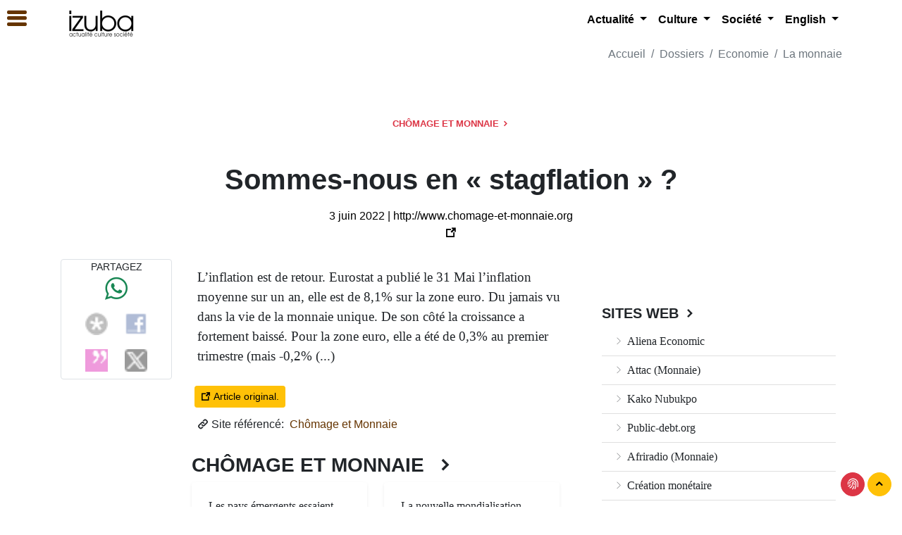

--- FILE ---
content_type: text/html; charset=utf-8
request_url: https://www.izuba.info/sommes-nous-en-stagflation,11245385.html?lang=fr
body_size: 12865
content:
<!doctype html> <html lang="fr"> <head> <meta charset="utf-8"> <meta name="viewport" content="width=device-width, initial-scale=1"> <meta http-equiv="X-UA-Compatible" content="IE=edge" /> <meta http-equiv="Content-Type" content="text/html; charset=utf-8" /> <meta name="robots" content="index, follow"> <meta name="generator" content="SPIP 4.4.6" /> <link rel="stylesheet" href="plugins/auto/bouq/v2.1.0/css/isbn.css?1720881142" type="text/css"> <link rel="stylesheet" href="plugins-dist/mediabox/lib/lity/lity.css?1749547908" type="text/css" media="all" /> <link rel="stylesheet" href="plugins-dist/mediabox/lity/css/lity.mediabox.css?1749547908" type="text/css" media="all" /> <link rel="stylesheet" href="plugins-dist/mediabox/lity/skins/_simple-dark/lity.css?1749547908" type="text/css" media="all" /><link rel='stylesheet' type='text/css' media='all' href='plugins-dist/porte_plume/css/barre_outils.css?1749547910' /> <link rel='stylesheet' type='text/css' media='all' href='local/cache-css/cssdyn-css_barre_outils_icones_css-007c191c.css?1763147015' /> <link rel="stylesheet" type="text/css" href="plugins/auto/socialtags/v/socialtags.css?1720191446" media="all" /> <link rel="stylesheet" type="text/css" href="plugins/auto/rezosocios/v/lib/socicon/style.css?1726234710" /> <link rel="stylesheet" type="text/css" href="plugins/auto/sociaux/v2.4.5/css/sociaux.css?1751975290" /> <link rel='stylesheet' type='text/css' media='all' href='plugins/auto/mesfavoris/v4.0.0/css/mesfavoris.css?1750412794' /> <link rel="stylesheet" href="plugins/auto/gis/v5.6.0/lib/leaflet/dist/leaflet.css" /> <link rel="stylesheet" href="plugins/auto/gis/v5.6.0/lib/leaflet/plugins/leaflet-plugins.css" /> <link rel="stylesheet" href="plugins/auto/gis/v5.6.0/lib/leaflet/plugins/leaflet.markercluster.css" /> <link rel="stylesheet" href="plugins/auto/gis/v5.6.0/css/leaflet_nodirection.css" /><link rel="stylesheet" type="text/css" href="plugins/auto/agenda/v/css/spip.agenda.css" /><link rel="stylesheet" href="plugins/auto/formulaireupload/v1.1.0/css/formulaireupload.css" type="text/css" media="all" /><link rel="stylesheet" type="text/css" media="screen" href="plugins/auto/mll/v/mll_styles.css" /><link rel="stylesheet" type="text/css" href="plugins/auto/oembed/v3.4.0/css/oembed.css?1739542678" />   <link rel="stylesheet" href="local/couteau-suisse/header.css" type="text/css" media="all" />    <link rel="shortcut icon" href="local/cache-gd2/5c/eea2e2c5cf07161040d2e9b2837f0c.ico?1761759956" type="image/x-icon" /> <link rel="apple-touch-icon" sizes="57x57" href="local/cache-gd2/59/04e72ba2f2a15ddf456968aaa59ed4.png?1763145683" /> <link rel="apple-touch-icon" sizes="114x114" href="local/cache-gd2/3c/074a6f7ec1e4c2cc8613a1140f121e.png?1763145682" /> <link rel="apple-touch-icon" sizes="72x72" href="local/cache-gd2/4d/00aa1ab1f26b8cae35c8262bfed11e.png?1763145683" /> <link rel="apple-touch-icon" sizes="144x144" href="local/cache-gd2/2e/e3f7cb3eb799277fde732351c14b21.png?1763145682" /> <link rel="apple-touch-icon" sizes="60x60" href="local/cache-gd2/60/e2efdc6b4f7e4759b24efbbe60df3d.png?1763145683" /> <link rel="apple-touch-icon" sizes="120x120" href="local/cache-gd2/a3/2a5266720faaf611d3067c3937ed55.png?1763145683" /> <link rel="apple-touch-icon" sizes="76x76" href="local/cache-gd2/fe/4358b2324557fe9bbd8dd6859783f3.png?1763145683" /> <link rel="icon" type="image/png" href="local/cache-gd2/b6/0214bfe6d403523bab449dd6ab4c28.png?1763145682" sizes="96x96" /> <link rel="icon" type="image/png" href="local/cache-gd2/0b/2695c01a10fa32af234f6a7bfc32fd.png?1763145683" sizes="16x16" /> <link rel="icon" type="image/png" href="local/cache-gd2/b3/d45b18116842cc9cd3eb6526f26417.png?1761759956" sizes="32x32" /> <link rel="icon" type="image/png" href="local/cache-gd2/75/be5c747b762170fa1adaa9b494cf9b.png?1763145682" sizes="192x192" /> <meta name="msapplication-TileImage" content="local/cache-gd2/3c/074a6f7ec1e4c2cc8613a1140f121e.png?1763145682" /> <meta name="msapplication-TileColor" content="#000000" /> <meta name="theme-color" content="#000000" /><link rel="stylesheet" type="text/css" href="plugins/auto/messagerie/v4.0.1/habillage/messagerie.css" media="all" />  <link href="plugins/auto/suwedi/suwedi/vendor/hc-offcanvas-nav/hc-offcanvas-nav.css" rel="stylesheet" type="text/css"> <link href="https://cdn.jsdelivr.net/npm/bootstrap@5.1.0/dist/css/bootstrap.min.css" rel="stylesheet" integrity="sha384-KyZXEAg3QhqLMpG8r+8fhAXLRk2vvoC2f3B09zVXn8CA5QIVfZOJ3BCsw2P0p/We" crossorigin="anonymous"> <link rel="stylesheet" href="plugins/auto/suwedi/suwedi/vendor/icofont/icofont.min.css" type="text/css"> <link rel="stylesheet" href="plugins/auto/suwedi/suwedi/css/suwedi.css" type="text/css"> <meta name="description" content="L&#039;inflation est de retour. Eurostat a publi&#233; le 31 Mai l&#039;inflation moyenne sur un an, elle est de 8,1% sur la zone euro. Du jamais vu dans la vie de la monnaie unique. De son c&#244;t&#233; la croissance a (&#8230;) - " /> <meta name="author" content="Ch&#244;mage et Monnaie"> <meta property="og:url" content="https://www.izuba.info/sommes-nous-en-stagflation,11245385.html" /> <meta property="og:type" content="article" /> <meta property="og:title" content="Sommes-nous en &#171; stagflation &#187; ?" /> <meta property="og:description" content="L’inflation est de retour. Eurostat a publié le 31 Mai l’inflation moyenne sur un an, elle est de 8,1% sur la zone euro. Du jamais vu dans la vie de la monnaie unique. De son côté la croissance a fortement baissé. Pour la zone euro, elle a été de 0,3% au premier trimestre (mais -0,2% (...)" /> <meta property="og:image" content="https://www.izuba.info/local/cache-thumbsites/b9380887df92df7ae84123ade6458b19.jpg?1763151317" /> <title>Sommes-nous en &#171; stagflation &#187; ? - Ch&#244;mage et Monnaie</title> <style type="text/css"> .filter .filter-tag#tag-0:checked ~ .filter-nav .chip[for="tag-0"], .filter .filter-tag#tag-1:checked ~ .filter-nav .chip[for="tag-1"], .filter .filter-tag#tag-2:checked ~ .filter-nav .chip[for="tag-2"], .filter .filter-tag#tag-3:checked ~ .filter-nav .chip[for="tag-3"], .filter .filter-tag#tag-4:checked ~ .filter-nav .chip[for="tag-4"], .filter .filter-tag#tag-5:checked ~ .filter-nav .chip[for="tag-5"], .filter .filter-tag#tag-6:checked ~ .filter-nav .chip[for="tag-6"], .filter .filter-tag#tag-7:checked ~ .filter-nav .chip[for="tag-7"], .filter .filter-tag#tag-8:checked ~ .filter-nav .chip[for="tag-8"] { background: #994e00; } a, li.list-group-item a, li.list-group-item a span, .btn-link, .nav-link { color: #653400; } a:hover { color:#ffb465; } a:active, a:focus, .cs_blocs a, .cs_blocs a:visited, .cs_blocs a:focus, .blocs_titre, .blocs_replie, .blocs_titre a, .blocs_replie a, .nav-link:hover { color: #ff8300; } .bg-dark-50:hover, .bg-dark-50 .bg-primary-hover:hover, .bg-primary-hover:hover { background: #653400; } .bg-primary, li.list-group-item-primary, .badge-primary, fieldset.moderation_info legend, fieldset.qui.session_qui legend, .bleft-primary:before, .btop-primary:before, .toast-primary { background-color:#ff8300!important; border-color: #ff8300!important; } .btn-primary { border-color: #ff8300!important; } .label .label-danger, .bg-primary-light .alert-primary-light { background-color:#ffb465!important; } .bg-primary, .btn-primary, div.onglets_bloc h2.onglets_titre.selected, div.texte div.onglets_bloc h2.onglets_titre.selected { background-color: #ff8300!important; } div.onglets_bloc h2.onglets_titre.selected { border-top-color: #ff8300!important; } .text-primary, .first-letter-primary::first-letter { color: #ff8300!important; } h3.spip { border-bottom: #ff8300!important; } a.bg-primary:focus, a.bg-primary:hover, button.bg-primary:focus, button.bg-primary:hover, .btn-primary:hover { background-color: #ffb465!important; } .border-primary { border-color: #ff8300!important; border-top-color: #ff8300!important; border-right-color: #ff8300!important; border-bottom-color: #ff8300!important; border-left-color: #ff8300!important; } .filters ul li:hover { color: #ffb465!important; } .filters ul li.is-checked { border-bottom: 2px solid #ff8300!important; } .texte .lisible a, .texte .lisible a:focus, .texte .lisible a:visited, .service-icon, .text-primary a, a.text-primary, .text-primary, .lisible a { color:#ff8300!important; } .texte .lisible a:hover, .service-icon:hover { color:#ff9b32!important; } hr.divider { border-color: #ff8300!important; } div.onglets_bloc h2.onglets_titre:hover, div.texte div.onglets_bloc h2.hover a, div.onglets_bloc h2.hover a { color:#ffcd99!important; } div.texte div.onglets_bloc h2.onglets_titre.selected a, div.onglets_bloc h2.onglets_titre.selected a { color: #ffffff!important; } .hc-offcanvas-nav h2, div.nav-item-wrapper a, div.nav-item-wrapper li.list-group-item a, div.nav-item-wrapper li.list-group-item a span, div.nav-item-wrapper .btn-link { color: #FFFFFF!important; } .hc-offcanvas-nav a.nav-next::before {background:none;} li.nav-close div.nav-item-wrapper, li.nav-close div.nav-item-wrapper a { text-align:center; } .hc-nav-trigger {position: fixed!important;} @import url('https://fonts.googleapis.com/css2?family=PT+Serif:wght@400;700&display=swap'); @import url('https://fonts.googleapis.com/css2?family=Work+Sans:wght@200;400;700;900&display=swap'); body, div, p, .texte { font-family: 'PT Serif', serif!important; } .hc-offcanvas-nav, .hc-offcanvas-nav h2, .hc-offcanvas-nav ul, .hc-offcanvas-nav li, btn, .navbar, .navbar a, .navbar-light .navbar-nav .nav-link, #footer, .footer, .footer a, .footer a:hover, .section-header,.section-header h1, .section-header h2, .section-header h3, .copyright, .copyright a, .copyright a:hover, .footer .btn, .abonavfooter, .btn, .btn-sm, .btn-lg, .btn-xl, .hc-offcanvas-nav, .breadcrumb, .breadbrumb-item, .breadcrumb a, .breadbrumb-item a, .breadcrumb a:hover, .breadbrumb-item a:hover, .police div, div.police, p.police, .police p, .police a, a.police, .police { font-family: 'Work Sans', sans-serif!important; } a, a:visited, a:focus, a:hover {text-decoration: none!important;}</style> </head> <body id="page-top" > <div id="main-content"> <div class="wrapper sticky-top bg-white w-100" style="z-index:1090"> <div class="container-xl"> <div class="row mb-0"> <div class="col-xl-3 col-lg-3 col-md-12 col-sm-12 col-12"> <div class="d-none d-sm-none d-md-none d-lg-block d-xl-block p-0 m-0 mx-2 pb-1 mt-2 text-xl-start text-lg-center text-md-center text-sm-center text-center"> <a class="navbar-brand" href="https://izuba.info"> <img src="local/cache-vignettes/L109xH50/siteon0-b3a40.png?1761758990" class='img-fluid' width='109' height='50' alt='Izuba' /> </a> </div> <div class="d-block d-sm-block d-md-block d-lg-none d-xl-none p-0 m-0 mx-2 pb-1 mt-2 text-xl-start text-lg-center text-md-center text-sm-center text-center"> <a class="navbar-brand" data-bs-toggle="collapse" data-bs-target="#Mainnavigation" aria-controls="Mainnavigation" aria-expanded="false" aria-label="Navigation"> <img src="local/cache-vignettes/L109xH50/siteon0-b3a40.png?1761758990" class='img-fluid' width='109' height='50' alt='Izuba' /> </a> </div> </div> <div class="col-xl-9 col-lg-9 col-md-12 col-sm-12 col-12 text-end"> <nav class="navbar navbar-expand-lg navbar-light bg-white mb-0 justify-content-center text-center"> <div style="z-index:1091" class="w-100 collapse navbar-collapse justify-content-end" id="Mainnavigation"> <ul class="navbar-nav text-center d-flex justify-content-center border-0"> <li class="nav-item d-block d-sm-block d-md-block d-lg-none d-xl-none mt-3"> <a title="Fermer" class="float-start text-dark" data-bs-toggle="collapse" data-bs-target="#Mainnavigation" aria-controls="Mainnavigation" aria-expanded="false" aria-label="Navigation"> <i class="icofont-rounded-collapse"></i> </a> </li> <li class="nav-item d-block d-sm-block d-md-block d-lg-none d-xl-none"> <div class="text-center mt-2 p-2 bg-light fw-lighter police"> <a href="https://izuba.info" class="text-dark fw-lighter">Izuba | actualité | culture | société</a> </div> </li> <li class="nav-item dropdown border-0"> <a class="nav-link dropdown-toggle" href="#" id="navbarDropdown" role="button" data-bs-toggle="dropdown" aria-haspopup="true" aria-expanded="false"> Actualité </a> <div class="dropdown-menu border-0 text-center" aria-labelledby="navbarDropdown"> <a class="dropdown-item" href="actualite.html"><i class="icofont-ui-folder"></i>&nbsp;Actualité</a> <a class="dropdown-item" href="europe.html">Europe</a> <a class="dropdown-item" href="l-info-internationale.html">International</a> <a class="dropdown-item" href="afrique.html">Afrique</a> </div> </li> <li class="nav-item dropdown border-0"> <a class="nav-link dropdown-toggle" href="#" id="navbarDropdown" role="button" data-bs-toggle="dropdown" aria-haspopup="true" aria-expanded="false"> Culture </a> <div class="dropdown-menu border-0 text-center" aria-labelledby="navbarDropdown"> <a class="dropdown-item" href="culture.html"><i class="icofont-ui-folder"></i>&nbsp;Culture</a> <a class="dropdown-item" href="lectures.html">Lectures</a> <a class="dropdown-item" href="musique.html">Musique</a> <a class="dropdown-item" href="theatre.html">Théatre</a> <a class="dropdown-item" href="cinema.html">Cinéma</a> <a class="dropdown-item" href="arts-plastiques.html">Arts plastiques</a> <a class="dropdown-item" href="agenda.html">Agenda</a> </div> </li> <li class="nav-item dropdown border-0"> <a class="nav-link dropdown-toggle" href="#" id="navbarDropdown" role="button" data-bs-toggle="dropdown" aria-haspopup="true" aria-expanded="false"> Société </a> <div class="dropdown-menu border-0 text-center" aria-labelledby="navbarDropdown"> <a class="dropdown-item" href="societe.html"><i class="icofont-ui-folder"></i>&nbsp;Société</a> <a class="dropdown-item" href="environnement.html">Environnement</a> <a class="dropdown-item" href="femmes.html">Femmes</a> <a class="dropdown-item" href="medias-ntic.html">Médias &amp; NTIC</a> <a class="dropdown-item" href="diasporas.html">Diasporas</a> <a class="dropdown-item" href="racisme.html">Racisme</a> <a class="dropdown-item" href="tourisme.html">Tourisme</a> <a class="dropdown-item" href="religions.html">Religions</a> </div> </li> <li class="nav-item dropdown border-0"> <a class="nav-link dropdown-toggle" href="#" id="navbarDropdown" role="button" data-bs-toggle="dropdown" aria-haspopup="true" aria-expanded="false"> English </a> <div class="dropdown-menu border-0 text-center" aria-labelledby="navbarDropdown"> <a class="dropdown-item" href="english.html"><i class="icofont-ui-folder"></i>&nbsp;English</a> <a class="dropdown-item" href="news.html">News</a> <a class="dropdown-item" href="topics.html">Topics</a> <a class="dropdown-item" href="women.html">Women</a> <a class="dropdown-item" href="culture-art.html">Culture &amp; Art</a> </div> </li> <li class="nav-item d-block d-sm-block d-md-block d-lg-none d-xl-none"> <a title="Fermer" class="float-end text-muted" data-bs-toggle="collapse" data-bs-target="#Mainnavigation" aria-controls="Mainnavigation" aria-expanded="false" aria-label="Navigation"> <strong class="fw-bold">Fermer</strong> </a> </li> <div class="dropdown-divider d-block d-sm-block d-md-block d-lg-none d-xl-none"></div> </ul> </div> </nav> </div> </div> </div> </div> <div class="clearfix container-xl hidden-print"> <ul class="breadcrumb bg-white hidden-print justify-content-end text-end fw-lighter text-muted"> <li class="breadcrumb-item"> <a href="https://izuba.info/">Accueil</a> </li> <li class="breadcrumb-item"> <a href="dossiers.html">Dossiers</a> </li> <li class="breadcrumb-item"> <a href="economie.html">Economie</a> </li> <li class="breadcrumb-item"> <a href="la-monnaie.html">La monnaie</a> </li> </ul> </div> <div class="wrapper police"> <div class="container-xl"> <div class="jumbotron suwedi bg-white text-center"> <div class="section-header text-center mb-5"> <h5 class="text-danger text-uppercase section-title"> <a href="chomage-et-monnaie,1274.html" class="text-danger"> Chômage et Monnaie <i class="icofont-simple-right font-weight-bolder text-danger"></i> </a> </h5> </div> <h1 class="jumbo crayon syndic_article-titre-11245385 ">Sommes-nous en « stagflation » ?</h1> <div class="mt-3 jumbo-info police"> 3 juin 2022&nbsp;|&nbsp;http://www.chomage-et-monnaie.org<br> <a href="http://www.chomage-et-monnaie.org/2022/06/03/sommes-nous-en-stagflation/" target="_blank" class="m-1" title="VOIR EN LIGNE : Sommes-nous en « stagflation » ?"> <i class="icofont-external-link" ></i> </a> </div> </div> </div> </div> <div class="wrapper mt-3"> <div class="container-xl"> <div class="row"> <div id="content" class="col-xl-6 col-lg-6 col-md-9 col-sm-12 col-12 order-xl-2 order-lg-2 order-md-2 order-sm-2 order-2"> <div id="texte" class="mb-3 mt-2 p-2 texte text-wrap text-decoration-none"> L’inflation est de retour. Eurostat a publié le 31 Mai l’inflation moyenne sur un an, elle est de 8,1% sur la zone euro. Du jamais vu dans la vie de la monnaie unique. De son côté la croissance a fortement baissé. Pour la zone euro, elle a été de 0,3% au premier trimestre (mais -0,2%&nbsp;(...) </div> <div class="text-start"> <a href="http://www.chomage-et-monnaie.org/2022/06/03/sommes-nous-en-stagflation/" target="_blank" class="btn btn-warning btn-sm m-1" title="VOIR EN LIGNE : Sommes-nous en « stagflation » ?"> <i class="icofont-external-link" ></i>&nbsp;Article original. </a> </div> <div class="m-2 police"> <i class="icofont-link"></i>&nbsp;Site référencé:&nbsp;<a href="http://www.chomage-et-monnaie.org/" target="_blank"> Chômage et Monnaie </a> </div> <div class="ajax" id="ajax-syndicspar3"> <div class='ajaxbloc' data-ajax-env='SmSK+hKQ1mMpZ31z6G2zxwkXKfB8LGCYiL3SPoNG+trkSwtzYbPxnRJi4KujAU5sGCo2/6Hxl0jEJTZvt2SqnYowdhj6Dp2/C8Qrsa+3OzcXWBywbquFmyKrsWKQ3S8WxVGcBrbWNFfyD01Mfp9tCLwsiZ23XZr7F90DrNzJMG6a/+Eh/BK2BJbzoMXksjDNQVqtbX7YW4jweiZ93y83adOVDRaQQK0UDDZI369CDiHviaEr4wOOf3ZpmzthXAxsxaXG2ks98V5bGQCURqritwhIH/0Y7m0mSIR5lwCmLleYJPzVCG36IR//SOfKXSZj4UCzIzpjqXmqLzLidDmRP7/IjjPN7Bp7XTLhqmXcujFVX74VzadKsHq2D+xYGKW7GkwcfDxXiSZz22tCaLHBmsECZJAIJHsEYQeTdvpZ7/Q=' data-origin="sommes-nous-en-stagflation,11245385.html?lang=fr"> <a id='paginationsyndics' class='pagination_ancre'></a> <div class="section-section" id="syndics"> <div class="section-header text-start police"> <h3 class="text-dark text-uppercase section-title"> Chômage et Monnaie&nbsp; <i class="icofont-simple-right font-weight-bolder text-dark"></i> </h3> </div> <div class="w-100 row d-flex justify-content-start align-items-stretch"> <div class="column col-xl-6 col-lg-6 col-md-6 col-sm-12 col-12 mb-3"> <div class="card border-0 shadow-sm"> <div class="card-body text-start"> <div class="m-0 p-2 text-start w-100"> <h6 class="text-dark"> Les pays émergents essaient aussi de se protégent contre les importations chinoises </h6> <div class="text-start police"><small>28/06/2024</small></div> </div> <div class="mt-1 clearfix"> <a href="les-pays-emergents-essaient-aussi-de-se,12949510.html" class="btn btn-sm btn-dark" title="En résumé Les pays émergents essaient aussi de se protégent contre les importations chinoises "> <i class="icofont-curved-right"></i>&nbsp;En résumé </a> <a href="http://www.chomage-et-monnaie.org/2024/06/28/les-pays-emergents-essaient-aussi-de-se-protegent-contre-les-importations-chinoises/" itemprop="url" target="_blank" class="btn btn-sm btn-warning" title="Voir en ligne: Chômage et Monnaie (nouvelle fenetre)"> <i class="icofont-external-link"></i> </a> </div> </div> </div> </div> <div class="column col-xl-6 col-lg-6 col-md-6 col-sm-12 col-12 mb-3"> <div class="card border-0 shadow-sm"> <div class="card-body text-start"> <div class="m-0 p-2 text-start w-100"> <h6 class="text-dark"> La nouvelle mondialisation </h6> <div class="text-start police"><small>30/05/2024</small></div> </div> <div class="mt-1 clearfix"> <a href="la-nouvelle-mondialisation,12883147.html" class="btn btn-sm btn-dark" title="En résumé La nouvelle mondialisation"> <i class="icofont-curved-right"></i>&nbsp;En résumé </a> <a href="http://www.chomage-et-monnaie.org/2024/05/30/la-nouvelle-mondialisation/" itemprop="url" target="_blank" class="btn btn-sm btn-warning" title="Voir en ligne: Chômage et Monnaie (nouvelle fenetre)"> <i class="icofont-external-link"></i> </a> </div> </div> </div> </div> <div class="column col-xl-6 col-lg-6 col-md-6 col-sm-12 col-12 mb-3"> <div class="card border-0 shadow-sm"> <div class="card-body text-start"> <div class="m-0 p-2 text-start w-100"> <h6 class="text-dark"> J. Biden accentue le protectionnisme anti-chinois pour l’automobile. </h6> <div class="text-start police"><small>16/05/2024</small></div> </div> <div class="mt-1 clearfix"> <a href="sans-titre,12851883.html" class="btn btn-sm btn-dark" title="En résumé J. Biden accentue le protectionnisme anti-chinois pour l’automobile."> <i class="icofont-curved-right"></i>&nbsp;En résumé </a> <a href="http://www.chomage-et-monnaie.org/2024/05/16/2836/" itemprop="url" target="_blank" class="btn btn-sm btn-warning" title="Voir en ligne: Chômage et Monnaie (nouvelle fenetre)"> <i class="icofont-external-link"></i> </a> </div> </div> </div> </div> <div class="column col-xl-6 col-lg-6 col-md-6 col-sm-12 col-12 mb-3"> <div class="card border-0 shadow-sm"> <div class="card-body text-start"> <div class="m-0 p-2 text-start w-100"> <h6 class="text-dark"> Les marchés se calment après le sauvetage du Crédit Suisse </h6> <div class="text-start police"><small>23/03/2023</small></div> </div> <div class="mt-1 clearfix"> <a href="les-marches-se-calment-apres-le-sauvetage-du,11913383.html" class="btn btn-sm btn-dark" title="En résumé Les marchés se calment après le sauvetage du Crédit Suisse"> <i class="icofont-curved-right"></i>&nbsp;En résumé </a> <a href="http://www.chomage-et-monnaie.org/2023/03/23/les-marches-se-calment-apres-le-sauvetage-du-credit-suisse/" itemprop="url" target="_blank" class="btn btn-sm btn-warning" title="Voir en ligne: Chômage et Monnaie (nouvelle fenetre)"> <i class="icofont-external-link"></i> </a> </div> </div> </div> </div> <div class="column col-xl-6 col-lg-6 col-md-6 col-sm-12 col-12 mb-3"> <div class="card border-0 shadow-sm"> <div class="card-body text-start"> <div class="m-0 p-2 text-start w-100"> <h6 class="text-dark"> Combattre le réchauffement climatique, Bâtiments </h6> <div class="text-start police"><small>14/02/2023</small></div> </div> <div class="mt-1 clearfix"> <a href="combattre-le-rechauffement-climatique,11831255.html" class="btn btn-sm btn-dark" title="En résumé Combattre le réchauffement climatique, Bâtiments"> <i class="icofont-curved-right"></i>&nbsp;En résumé </a> <a href="http://www.chomage-et-monnaie.org/2023/02/14/combattre-le-rechauffement-climatique-batiments/" itemprop="url" target="_blank" class="btn btn-sm btn-warning" title="Voir en ligne: Chômage et Monnaie (nouvelle fenetre)"> <i class="icofont-external-link"></i> </a> </div> </div> </div> </div> <div class="column col-xl-6 col-lg-6 col-md-6 col-sm-12 col-12 mb-3"> <div class="card border-0 shadow-sm"> <div class="card-body text-start"> <div class="m-0 p-2 text-start w-100"> <h6 class="text-dark"> Combattre le réchauffement climatique, introduction </h6> <div class="text-start police"><small>14/02/2023</small></div> </div> <div class="mt-1 clearfix"> <a href="combattre-le-rechauffement-climatique,11831256.html" class="btn btn-sm btn-dark" title="En résumé Combattre le réchauffement climatique, introduction"> <i class="icofont-curved-right"></i>&nbsp;En résumé </a> <a href="http://www.chomage-et-monnaie.org/2023/02/14/combattre-le-rechauffement-climatique-introduction/" itemprop="url" target="_blank" class="btn btn-sm btn-warning" title="Voir en ligne: Chômage et Monnaie (nouvelle fenetre)"> <i class="icofont-external-link"></i> </a> </div> </div> </div> </div> </div> <div class="w-100 p-2 mb-3"> <div class="pagination pagination-suwedi c-hand ajax px-2 pb-3 caps text-center d-flex justify-content-center"> <span class="pages"><strong class="on">0</strong><span class='sep'> &nbsp; </span ><a href='sommes-nous-en-stagflation,11245385.html?lang=fr&amp;debutsyndics=6#paginationsyndics' class='page-circle' rel='nofollow'>6</a></span> </div> </div> </div> <div class="w-100 mt-1 mb-2 clearfix text-start d-block d-sm-block d-md-block d-lg-none d-xl-none"> <a href="#syndics" class="badge bg-light text-dark smoothScroll m-1" title="Chômage et Monnaie"> <i class="icofont-rounded-left-up"></i> </a> <a href="#page-top" class="badge bg-light text-dark smoothScroll m-1" title="top"> <i class="icofont-rounded-up"></i> </a> </div> </div></div> <div class="ajax lead"> <div class='ajaxbloc' data-ajax-env='SmWQ3hWQyiMpc3me08TYiAUbMC3ow1pc8IYVPSJbLpaBV1327lrlO/pTJnsRzZQVJ2/1GSYv7KJRPcpYeVzFQ6WQ5p5yNON4eVfRW7V4FWYsu8er/FgSnNCNyOxtCXYj3a0QO5cUBqPuc7+koVp9M+2VXr/pKvBvBv0DpSnIZrVUmP0ITNTFc7m7gFpyhO/8FlLB/aNYh5dpAaJSk41uv3NR6O1WL/8uogI+RmDsfLI8DLzbS9+uZ9A4jQbDR87SfyvAbW0cReifHgUkJSKTAPP2Vhhdxk7cuHFXP99udEealOka4FlyALG4PQpC9dOOV6SM5cpxiQdx9AXzVUpl5YjHygdeaXiwQke1ht/npg==' data-origin="sommes-nous-en-stagflation,11245385.html?lang=fr"> <a id='pagination_tags' class='pagination_ancre'></a> <div class="section-section mb-3" id="mots"> <div class="w-100 justify-content-center"> <a class="text-dark m-1 p-1" href="./?page=groupes"><i class="icofont-tag"></i></a> <a class="text-dark m-1 p-1" href="economie,015.html"> Economie </a> <a class="text-dark m-1 p-1" href="monnaie,161.html"> Monnaie </a> </div> </div> </div></div> <div class="mb-3 text-center p-3 police"> <a href="la-monnaie.html" class="btn btn-lg btn-danger">La monnaie</a> </div> </div> <div id="extra" class="col-xl-2 col-lg-2 col-md-3 col-sm-12 col-12 order-xl-1 order-lg-1 order-md-1 order-sm-1 order-1"> <div id="socialtags" class="rezosocial police border border-gray rounded m-1 text-center justify-content-center"> <small class="text-uppercase d-none d-sm-none d-md-none d-lg-block d-xl-block">partagez</small> <div id="whatsapp" class="text-center"> <a href="https://web.whatsapp.com/send?text=Sommes-nous en « stagflation » ?-https://www.izuba.info/sommes-nous-en-stagflation,11245385.html" target="_blank" class="m-1 text-success d-none d-sm-none d-md-inline-block d-lg-inline-block d-inline-xl-block"> <i class="icofont-brand-whatsapp icofont-2x text-success"></i> </a> <a href="whatsapp://send?text=Sommes-nous en « stagflation » ?-https://www.izuba.info/sommes-nous-en-stagflation,11245385.html" target="_blank" class="btn btn-success btn-sm btn-suwedi d-inline-block d-sm-inline-block d-md-none d-lg-none d-xl-none"> <i class="icofont-brand-whatsapp"></i>&nbsp;Partagez sur Whatsapp </a> <//B_groupe-wa><//B_auteur-wa><//B_breve-wa><//B_site-wa><//B_mot-wa><//B_rubrique-wa> </div></div> </div> <div id="aside" class="p-3 col-xl-4 col-lg-4 col-md-12 col-sm-12 col-12 order-xl-3 order-lg-3 order-md-3 order-sm-3 order-3"> <div class="p-2 mt-3"> <ul class="list-group list-group-flush"> <li class="section-header"> <h5 class="text-daark text-uppercase section-title"> <a href="./?page=sites" class="text-dark"> Sites Web <i class="icofont-simple-right font-weight-bolder"></i> </a> </h5> </li> <li class="list-group-item text-dark"> <a class="text-dark" href="aliena-economic,1271.html"> <i class="icofont-thin-right"></i>&nbsp;Aliena Economic </a> </li> <li class="list-group-item text-dark"> <a class="text-dark" href="attac-monnaie,1145.html"> <i class="icofont-thin-right"></i>&nbsp;Attac (Monnaie) </a> </li> <li class="list-group-item text-dark"> <a class="text-dark" href="kako-nubukpo,1183.html"> <i class="icofont-thin-right"></i>&nbsp;Kako Nubukpo </a> </li> <li class="list-group-item text-dark"> <a class="text-dark" href="public-debt-org,1273.html"> <i class="icofont-thin-right"></i>&nbsp;Public-debt.org </a> </li> <li class="list-group-item text-dark"> <a class="text-dark" href="afriradio-monnaie,1024.html"> <i class="icofont-thin-right"></i>&nbsp;Afriradio (Monnaie) </a> </li> <li class="list-group-item text-dark"> <a class="text-dark" href="creation-monetaire,1270.html"> <i class="icofont-thin-right"></i>&nbsp;Création monétaire </a> </li> <li class="list-group-item text-dark"> <a class="text-dark" href="revolution-monetaire,1276.html"> <i class="icofont-thin-right"></i>&nbsp;Révolution monétaire </a> </li> <li class="list-group-item text-dark"> <a class="text-dark" href="frapper-monnaie,1272.html"> <i class="icofont-thin-right"></i>&nbsp;Frapper monnaie </a> </li> <li class="list-group-item text-dark"> <a class="text-dark" href="osons-maurice-allais,1277.html"> <i class="icofont-thin-right"></i>&nbsp;Osons Maurice Allais </a> </li> <li class="list-group-item text-dark"> <a class="text-dark" href="survie-cfa,1025.html"> <i class="icofont-thin-right"></i>&nbsp;Survie (CFA) </a> </li> </ul> </div> </div> </div> </div> </div> <footer class="footer wrapper border-top border-dark mt-5"> <section class="container-xl"> <div class="row"> <div class="col-xl-5 col-lg-4 col-md-12 col-sm-12 col-12 text-center"> <a class="smoothScroll m-2" href="#page-top"> <img src="local/cache-vignettes/L300xH137/siteon0-b9b71.png?1761758990" class='img-fluid' width='300' height='137' alt='Izuba' loading='lazy' /> </a> </div> <div class="mt-3 apropos col-xl-7 col-lg-8 col-md-12 col-sm-12 col-12"> <div class="row"> <div class="menufooter col-xl-4 col-lg-4 col-md-12 col-sm-12 col-12"> <div class="d-none d-sm-none d-md-none d-lg-block d-xl-block"> <h5 class="section-footer">Menu</h5> </div> <div class="mt-1 mx-2 d-inline-flex d-sm-inline-flex d-md-inline-flex d-lg-flex d-xl-flex text-xl-start text-center"> <a class="apropos" href=actualite.html>Actualité</a> </div> <div class="mt-1 mx-2 d-inline-flex d-sm-inline-flex d-md-inline-flex d-lg-flex d-xl-flex text-xl-start text-center"> <a class="apropos" href=culture.html>Culture</a> </div> <div class="mt-1 mx-2 d-inline-flex d-sm-inline-flex d-md-inline-flex d-lg-flex d-xl-flex text-xl-start text-center"> <a class="apropos" href=societe.html>Société</a> </div> <div class="mt-1 mx-2 d-inline-flex d-sm-inline-flex d-md-inline-flex d-lg-flex d-xl-flex text-xl-start text-center"> <a class="apropos" href=english.html>English</a> </div> <div class="mt-1 mx-2 d-inline-flex d-sm-inline-flex d-md-inline-flex d-lg-flex d-xl-flex text-xl-start text-center"> <a class="apropos" href=dossiers.html>Dossiers</a> </div> <div class="mt-1 mx-2 d-inline-flex d-sm-inline-flex d-md-inline-flex d-lg-flex d-xl-flex text-xl-start text-center"> <a class="apropos" href=sites-heberges.html>Sites hébergés</a> </div> </div> <div class="aproposfooter col-xl-4 col-lg-4 col-md-6 col-sm-6 col-12"> <div class="mt-1"> <h5 class="section-footer">A propos</h5> </div> <div class="mt-1 mx-2"> <a class="apropos" href=izuba-c-est-quoi,002.html>Izuba, c&#8217;est quoi&nbsp;?</a> </div> <div class="mt-1 mx-2"> <a class="apropos" href=les-ami-e-s-d-izuba,1041.html>Les Ami-e-s d’Izuba</a> </div> <div class="mt-1 mx-2"> <a class="apropos" href=streaming.html>Streaming</a> </div> </div> <div class="rezofooter col-xl-4 col-lg-4 col-md-6 col-sm-6 col-12"> <div> <div class="sociaux"> <ul class="sociaux-list"> <li><a href="http://www.facebook.com/izubainfo" class="facebook spip_out external"> <span class="socicon socicon-facebook"></span><span class="name">Facebook</span></a></li> <li><a href="http://twitter.com/#!/izubainfo" class="twitter spip_out external"> <span class="socicon socicon-twitter"></span><span class="name">Twitter</span></a></li> <li><a href="http://www.linkedin.com/company/3557070" class="linkedin spip_out external"> <span class="socicon socicon-linkedin"></span><span class="name">Linkedin</span></a></li> <li><a href="http://fr.scribd.com/izuba" class="flickr spip_out external"> <span class="socicon socicon-flickr"></span><span class="name">Flickr</span></a></li> <li><a href="https://plus.google.com/108720562461019082693" class="googleplus spip_out external"> <span class="socicon socicon-googleplus"></span><span class="name">Googleplus</span></a></li> </ul> </div> </div> </div> </div> </div> <div class="abonavfooter text-center col-xl-12 col-lg-12 col-md-12 col-sm-12 col-12"> <a class="btn btn-lg btn-warning text-uppercase" href="la-news-letter,011.html"> <i class="icofont-send-mail"></i>&nbsp;La News Letter </a> </div> </div> </section> <section class="copyright w-100 px-5 py-5"> <div class="row copyright police"> <div class="col-12"> <div class="row mb-3 text-center"> <div class="col-xl-6 col-sm-6 col-md-6 col-sm-12 col-12 mt-3"> <a class="mx-2" href="mentions-legales-cgu,197.html" target="_top" rel="nofollow" title="Mentions légales - CGU"> <i class="icofont-info-square"></i>&nbsp;Mentions légales - CGU </a> </div> <div class="col-xl-6 col-sm-6 col-md-6 col-sm-12 col-12 mt-3"> </div> </div> </div> <div class="mb-3 text-center col-xl-6 col-lg-6 col-md-6 col-sm-12 col-12"> <a href="https://izuba.info" class="text-dark"> <i class="icofont-copyright" aria-hidden="true"></i>&nbsp;Izuba</a> | 2009 &middot; 2025 </div> <div class="mb-5 text-end col-xl-6 col-lg-6 col-md-6 col-sm-12 col-12"> <a href="http://mediarezo.net" title="Template Mediarezo by Suwedi"><img src="plugins/auto/suwedi/suwedi/img/mediarezo-64.png"></a> <a href="http://suwedi.com" title="Suwedi Ltd"><img src="plugins/auto/suwedi/suwedi/img/suwedi-32.png"></a> </div> </div> </section> <div class="bottom-top"> <a class="btn btn-sm btn-danger rounded-circle" href="./?page=login" title="Connexion"> <i class="icofont-finger-print text-white"></i> </a> <a class="smoothScroll btn btn-sm btn-warning rounded-circle" href="#page-top" title="Haut de page"> <i class="icofont-rounded-up"></i> </a> </div> </footer> </div> <a class="toggle hc-nav-main" title="Plan du site"> <i class="icofont-navigation-menu icofont-2x m-2"></i> </a> <nav id="main-nav" class="police"> <ul class="first-nav police"> <li class="logo"> <a class="navbar-brand smoothScroll text-center" href="#page-top"> <img src="local/cache-vignettes/L200xH91/siteon0-bc779.png?1761758990" class='img-fluid img-logo mx-auto mb-2' width='200' height='91' alt='Izuba' /> </a> </li> <li> <a href="https://izuba.info"><i class="icofont-home"></i>&nbsp;Accueil</a> </li> </ul> <ul class="second-nav police"> <li class="login"> <i class="icofont-finger-print" aria-hidden="true"></i>&nbsp;Se connecter <ul> <li> <a href="./?page=inscription" title="Vous inscrire sur ce site"> <i class="icofont-sign-in" aria-hidden="true"></i>&nbsp;S’inscrire</a> </li> <li> <a href="./?page=login"> <i class="icofont-finger-print"></i>&nbsp;Se connecter</a> </li> <li> <a href="./?page=spip_pass" title="Envoyer un lien pour choisir son mot de passe"> <i class="icofont icofont-ui-password" aria-hidden="true"></i>&nbsp;Nouveau mot de passe </a> </li> </ul> </li> </ul> <ul id="navigation_rubriques" class="police"> <li class="rubrs"> <a href="actualite.html">Actualité</a> <ul> <li> <a href="europe.html">Europe</a> <ul> <li> <a href="belgique.html">Belgique</a> </li> <li> <a href="france.html">France</a> <ul> <li> <a href="securite-libertes.html">Sécurité &amp; Libertés</a> </li> <li> <a href="outre-mer.html">Outre-mer</a> </li> <li> <a href="medias-alternatifs.html">Médias alternatifs</a> </li> </ul> </li> </ul> </li> <li> <a href="l-info-internationale.html">International</a> <ul> <li> <a href="moyen-orient.html">Moyen-Orient</a> <ul> <li> <a href="palestine.html">Palestine</a> </li> <li> <a href="turquie.html">Turquie</a> </li> <li> <a href="israel.html">Israël</a> </li> <li> <a href="liban.html">Liban</a> </li> <li> <a href="syrie.html">Syrie</a> </li> </ul> </li> <li> <a href="les-asies.html">Les Asies</a> </li> <li> <a href="les-ameriques.html">Les Amériques</a> </li> <li> <a href="russie.html">Russie</a> </li> </ul> </li> <li> <a href="afrique.html">Afrique</a> <ul> <li> <a href="afrique-centrale.html">Afrique Centrale</a> <ul> <li> <a href="info-rwanda.html">Rwanda</a> </li> <li> <a href="rdcongo-5.html">RDCongo</a> </li> <li> <a href="burundi.html">Burundi</a> </li> <li> <a href="cameroun.html">Cameroun</a> </li> <li> <a href="centrafrique.html">Centrafrique</a> </li> <li> <a href="congo.html">Congo</a> </li> <li> <a href="gabon.html">Gabon</a> </li> <li> <a href="tchad.html">Tchad</a> </li> <li> <a href="ouganda.html">Ouganda</a> </li> </ul> </li> <li> <a href="afrique-de-l-ouest.html">Afrique de l&#8217;Ouest</a> <ul> <li> <a href="cote-d-ivoire.html">Côte d&#8217;Ivoire</a> </li> <li> <a href="senegal.html">Sénégal</a> </li> <li> <a href="togo.html">Togo</a> </li> <li> <a href="mali.html">Mali</a> </li> <li> <a href="benin.html">Bénin</a> </li> <li> <a href="niger.html">Niger</a> </li> <li> <a href="burkina-faso.html">Burkina Faso</a> </li> <li> <a href="guinee.html">Guinée</a> </li> <li> <a href="cap-vert.html">Cap-Vert</a> </li> </ul> </li> <li> <a href="afrique-australe.html">Afrique australe</a> <ul> <li> <a href="afrique-du-sud.html">Afrique du Sud</a> </li> <li> <a href="mozambique.html">Mozambique</a> </li> </ul> </li> <li> <a href="afrique-du-nord.html">Afrique du Nord</a> <ul> <li> <a href="maroc.html">Maroc</a> </li> <li> <a href="algerie.html">Algérie</a> </li> <li> <a href="tunisie.html">Tunisie</a> </li> <li> <a href="egypte.html">Egypte</a> </li> <li> <a href="libye.html">Libye</a> </li> <li> <a href="mauritanie.html">Mauritanie</a> </li> </ul> </li> </ul> </li> </ul> </li> <li class="rubrs"> <a href="culture.html">Culture</a> <ul> <li> <a href="lectures.html">Lectures</a> </li> <li> <a href="musique.html">Musique</a> </li> <li> <a href="theatre.html">Théatre</a> </li> <li> <a href="cinema.html">Cinéma</a> </li> <li> <a href="arts-plastiques.html">Arts plastiques</a> </li> <li> <a href="agenda.html">Agenda</a> </li> </ul> </li> <li class="rubrs"> <a href="societe.html">Société</a> <ul> <li> <a href="environnement.html">Environnement</a> </li> <li> <a href="femmes.html">Femmes</a> </li> <li> <a href="medias-ntic.html">Médias &amp; NTIC</a> <ul> <li> <a href="medias-critique.html">Médias Critique</a> </li> <li> <a href="ntic-en-afrique.html">NTIC en Afrique</a> </li> </ul> </li> <li> <a href="diasporas.html">Diasporas</a> <ul> <li> <a href="caraibe.html">Caraïbe</a> </li> <li> <a href="africains-francais.html">Africains Français</a> </li> </ul> </li> <li> <a href="racisme.html">Racisme</a> <ul> <li> <a href="discrimination-en-europe.html">Discrimination en Europe</a> </li> <li> <a href="specisme.html">Spécisme</a> </li> </ul> </li> <li> <a href="religions.html">Religions</a> <ul> <li> <a href="religions-en-france.html">Religions en France</a> </li> <li> <a href="atheisme.html">Athéisme</a> </li> </ul> </li> <li> <a href="tourisme.html">Tourisme</a> <ul> <li> <a href="congo-tourisme.html">Congo - Tourisme</a> </li> <li> <a href="rwanda-tourisme.html">Rwanda - Tourisme</a> </li> <li> <a href="ouganda-tourisme.html">Ouganda - Tourisme</a> </li> </ul> </li> </ul> </li> <li class="rubrs"> <a href="english.html">English</a> <ul> <li> <a href="news.html">News</a> <ul> <li> <a href="africa.html">Africa</a> <ul> <li> <a href="central-africa.html">Central Africa</a> </li> <li> <a href="east-africa.html">East Africa</a> </li> <li> <a href="southern-africa.html">Southern Africa</a> </li> <li> <a href="north-africa.html">North Africa</a> </li> </ul> </li> <li> <a href="americas.html">Americas</a> </li> <li> <a href="europe-en.html">Europe [en]</a> </li> <li> <a href="asia.html">Asia</a> </li> <li> <a href="middle-east.html">Middle East</a> <ul> <li> <a href="palestine-112.html">Palestine</a> </li> <li> <a href="israel-113.html">Israel</a> </li> <li> <a href="egypt.html">Egypt</a> </li> <li> <a href="syria.html">Syria</a> </li> </ul> </li> </ul> </li> <li> <a href="topics.html">Topics</a> <ul> <li> <a href="human-rights.html">Human rights</a> </li> <li> <a href="ecology.html">Ecology</a> </li> </ul> </li> <li> <a href="culture-art.html">Culture &amp; Art</a> </li> <li> <a href="women.html">Women</a> </li> </ul> </li> <li class="rubrs"> <a href="dossiers.html">Dossiers</a> <ul> <li> <a href="francafrique.html">Françafrique</a> <ul> <li> <a href="un-genocide-francais.html">Un génocide français&nbsp;?</a> </li> <li> <a href="50-ans-de-francafrique.html">50 ans de Françafrique&nbsp;!</a> </li> </ul> </li> <li> <a href="economie.html">Economie</a> <ul> <li> <a href="la-dette.html">La Dette</a> </li> <li> <a href="developpement.html">Développement</a> </li> <li> <a href="le-revenu-d-existence.html">Le revenu d’existence</a> </li> <li> <a href="la-monnaie.html">La monnaie</a> <ul> <li> <a href="le-francs-cfa.html">Le francs CFA</a> </li> </ul> </li> </ul> </li> <li> <a href="migrants.html">Migrants</a> </li> <li> <a href="histoire.html">Histoire</a> <ul> <li> <a href="le-printemps-europeen.html">Le printemps européen</a> </li> <li> <a href="histoire-de-france.html">Histoire de France</a> </li> <li> <a href="revoltes.html">Révoltes</a> </li> <li> <a href="la-revolution-du-maghreb.html">La Révolution du Maghreb</a> </li> </ul> </li> <li> <a href="geopolitique.html">Géopolitique</a> <ul> <li> <a href="chinafrique.html">ChinAfrique</a> </li> </ul> </li> <li> <a href="defense.html">Défense</a> </li> <li> <a href="droit-justice.html">Droit &amp; Justice</a> <ul> <li> <a href="droits-de-l-homme.html">Droits de l&#8217;Homme</a> </li> <li> <a href="justice-en-france.html">Justice en France</a> </li> </ul> </li> <li> <a href="sciences.html">Sciences</a> <ul> <li> <a href="l-actualite-des-sciences.html">L&#8217;actualité des Sciences</a> </li> <li> <a href="sciences-humaines.html">Sciences humaines</a> </li> <li> <a href="education.html">Éducation </a> </li> </ul> </li> </ul> </li> <li class="rubrs"> <a href="sites-heberges.html">Sites hébergés</a> <ul> <li> <a href="blog-izuba-edition.html">Blog Izuba édition</a> <ul> <li> <a href="notre-actualite.html">Actualité</a> </li> <li> <a href="les-editions-izuba.html">Les éditions Izuba</a> </li> <li> <a href="les-ami-e-s.html">Les Ami-e-s</a> </li> <li> <a href="nos-collections.html">Collections Izuba</a> <ul> <li> <a href="essais.html">Essais</a> </li> <li> <a href="temoignages.html">Témoignages</a> </li> <li> <a href="romans-nouvelles.html">Romans &amp; Nouvelles</a> </li> <li> <a href="biographies.html">Biographies</a> </li> </ul> </li> </ul> </li> </ul> </li> <li class="Mediarezo"> <span><i class="icofont-ui-network"></i>&nbsp;Mediarezo</span> <ul> <li> <a href="./?page=veille" target="_top" rel="nofollow" title="Toute la sélection"> <i class="icofont-eye"></i> &nbsp;Toute la sélection </a> </li> <li> <a href="rezo,170.html" rel="nofollow" title="Rezo"> <i class="icofont-share" aria-hidden="true"></i>&nbsp;Rezo</a> </li> <li> <a href="https://www.izuba.info/mediarezo,013.html" target="_top" rel="nofollow" title="Mediarezo"> <i class="icofont-globe"></i>&nbsp;Mediarezo </a> </li> <li> <a href="./?page=forums" rel="nofollow" title="Derniers messages publiés dans les forums"> <i class="icofont-comment"></i>&nbsp;Derniers commentaires </a> </li> <li> <a href="./?page=infomediarezo" title="Veille informative"> <i class="icofont-question-square"></i>&nbsp;Veille informative </a> </li> </ul> </li> <li> <a href="./?page=recherche"> <i class="icofont-search"></i>&nbsp;Rechercher </a> </li> </ul> <ul id="navtags" class="navtags police"> <li> <span><i class="icofont-tags"></i>&nbsp;Mots-clés</span> <ul> <li class="grpesgrpes"> <a href="izuba-information,016.html">Izuba Information</a> <ul> <li> <a href="pays,002.html">Pays</a> <ul> <li> <a href="cameroun,005.html">Cameroun</a> </li> <li> <a href="congo-rdc,006.html">Congo (RDC)</a> </li> <li> <a href="rwanda,007.html">Rwanda</a> </li> <li> <a href="burundi,008.html">Burundi</a> </li> <li> <a href="congo,009.html">Congo</a> </li> <li> <a href="cote-d-ivoire,010.html">Côte d&#8217;Ivoire</a> </li> <li> <a href="senegal,011.html">Sénégal</a> </li> <li> <a href="tchad,012.html">Tchad</a> </li> <li> <a href="togo,013.html">Togo</a> </li> <li> <a href="france,018.html">France</a> </li> <li> <a href="gabon,020.html">Gabon</a> </li> <li> <a href="afrique-du-sud,023.html">Afrique du Sud</a> </li> <li> <a href="palestine,025.html">Palestine</a> </li> <li> <a href="israel,026.html">Israël</a> </li> <li> <a href="guadeloupe,031.html">Guadeloupe</a> </li> <li> <a href="martinique,032.html">Martinique</a> </li> <li> <a href="haiti,033.html">Haïti</a> </li> <li> <a href="mexique,034.html">Mexique</a> </li> <li> <a href="centrafrique,038.html">Centrafrique</a> </li> <li> <a href="u-s-a,045.html">U.S.A</a> </li> <li> <a href="mozambique,202.html">Mozambique</a> </li> <li> <a href="ouganda,048.html">Ouganda</a> </li> <li> <a href="mali,049.html">Mali</a> </li> <li> <a href="benin,050.html">Bénin</a> </li> <li> <a href="niger,051.html">Niger</a> </li> <li> <a href="burkina-faso,052.html">Burkina Faso</a> </li> <li> <a href="maroc,053.html">Maroc</a> </li> <li> <a href="tunisie,054.html">Tunisie</a> </li> <li> <a href="algerie,055.html">Algérie</a> </li> <li> <a href="belgique,056.html">Belgique</a> </li> <li> <a href="inde,059.html">Inde</a> </li> <li> <a href="chine,060.html">Chine</a> </li> <li> <a href="liban,062.html">Liban</a> </li> <li> <a href="vietnam,063.html">Vietnam</a> </li> <li> <a href="japon,064.html">Japon</a> </li> <li> <a href="russie,065.html">Russie</a> </li> </ul> </li> <li> <a href="sujets,009.html">Sujets</a> <ul> <li> <a href="kleptocratie,021.html">Kleptocratie</a> </li> <li> <a href="sans-papiers,024.html">Sans-Papiers</a> </li> <li> <a href="feminisme,036.html">Féminisme</a> </li> <li> <a href="medias,042.html">Médias</a> </li> <li> <a href="videos,057.html">Vidéos</a> </li> <li> <a href="education,085.html">Éducation </a> </li> <li> <a href="revoltes,122.html">Révoltes</a> </li> <li> <a href="agenda-idf,124.html">Agenda IDF</a> </li> <li> <a href="fukushima,134.html">Fukushima</a> </li> <li> <a href="can,156.html">CAN</a> </li> <li> <a href="france-elections,159.html">France élections</a> </li> <li> <a href="l-attentat-habyarimana,160.html">L&#8217;attentat Habyarimana</a> </li> <li> <a href="chine-afrique,162.html">Chine-Afrique</a> </li> <li> <a href="rwanda-20-ans-ca-suffit,190.html">Rwanda, 20 ans ça suffit&nbsp;!</a> </li> <li> <a href="reparations,186.html">Réparations</a> </li> <li> <a href="proces-simbikangwa,192.html">Procès Simbikangwa</a> </li> <li> <a href="environnement,196.html">Environnement</a> </li> <li> <a href="proces-ngenzi-et-barahira,201.html">Procès Ngenzi et Barahira</a> </li> </ul> </li> <li> <a href="themes,003.html">Thèmes</a> <ul> <li> <a href="politique,014.html">Politique</a> </li> <li> <a href="economie,015.html">Economie</a> </li> <li> <a href="francafrique,016.html">Françafrique</a> </li> <li> <a href="justice,017.html">Justice</a> </li> <li> <a href="armee,019.html">Armée</a> </li> <li> <a href="livres-revues,022.html">Livres &amp; revues</a> </li> <li> <a href="colonisations,027.html">Colonisations</a> </li> <li> <a href="independance,028.html">Indépendance</a> </li> <li> <a href="cultures,029.html">Cultures</a> </li> <li> <a href="droit,037.html">Droit</a> </li> <li> <a href="art,039.html">Art</a> </li> <li> <a href="election,040.html">Élection</a> </li> <li> <a href="religion,043.html">Religion</a> </li> <li> <a href="racismes,046.html">Racismes</a> </li> <li> <a href="sciences,058.html">Sciences</a> </li> <li> <a href="internet,074.html">Internet</a> </li> <li> <a href="audio,075.html">Audio</a> </li> <li> <a href="tourisme,076.html">Tourisme</a> </li> <li> <a href="photos,077.html">Photos</a> </li> <li> <a href="diasporas,081.html">Diasporas</a> </li> <li> <a href="dette,082.html">Dette</a> </li> <li> <a href="developpement,083.html">Développement</a> </li> <li> <a href="musique,087.html">Musique</a> </li> <li> <a href="defense,129.html">Défense</a> </li> <li> <a href="specisme,137.html">Spécisme</a> </li> <li> <a href="sciences-humaines,150.html">Sciences humaines</a> </li> <li> <a href="geopolitique,152.html">Géopolitique</a> </li> <li> <a href="prostitution,154.html">Prostitution</a> </li> <li> <a href="monnaie,161.html">Monnaie</a> </li> <li> <a href="mot176,176.html">BD</a> </li> <li> <a href="ibuka,193.html">Ibuka</a> </li> </ul> </li> <li> <a href="zones,001.html">Zones</a> <ul> <li> <a href="grands-lacs,047.html">Grands Lacs</a> </li> <li> <a href="maghreb,146.html">Maghreb</a> </li> <li> <a href="moyen-orient,001.html">Moyen-Orient</a> </li> <li> <a href="afrique,002.html">Afrique</a> </li> <li> <a href="asie,003.html">Asie</a> </li> <li> <a href="amerique,004.html">Amérique</a> </li> <li> <a href="caraibe,030.html">Caraïbe</a> </li> <li> <a href="europe,041.html">Europe</a> </li> <li> <a href="oceanie,061.html">Océanie</a> </li> </ul> </li> <li> <a href="anglais,017.html">Anglais</a> <ul> <li> <a href="country-en,004.html">Country [en]</a> </li> <li> <a href="tags-en,005.html">Tags [en]</a> </li> <li> <a href="area-en,006.html">Area [en] </a> </li> </ul> </li> </ul> </li> <li class="grpesgrpes"> <a href="mediarezo,013.html">Mediarezo</a> <ul> <li> <a href="agenda,084.html">Agenda</a> </li> <li> <a href="recommande,126.html">Recommande</a> </li> <li> <a href="rezo,170.html">Rezo</a> </li> <li> <a href="focus,140.html">Focus</a> </li> </ul> </li> </ul> </li> </ul> </nav> <script type='text/javascript'>var var_zajax_content='content';</script> <script>
var mediabox_settings={"auto_detect":true,"ns":"box","tt_img":true,"sel_g":"#documents_portfolio a[type='image\/jpeg'],#documents_portfolio a[type='image\/png'],#documents_portfolio a[type='image\/gif']","sel_c":".mediabox","str_ssStart":"Diaporama","str_ssStop":"Arr\u00eater","str_cur":"{current}\/{total}","str_prev":"Pr\u00e9c\u00e9dent","str_next":"Suivant","str_close":"Fermer","str_loading":"Chargement\u2026","str_petc":"Taper \u2019Echap\u2019 pour fermer","str_dialTitDef":"Boite de dialogue","str_dialTitMed":"Affichage d\u2019un media","splash_url":"","lity":{"skin":"_simple-dark","maxWidth":"90%","maxHeight":"90%","minWidth":"400px","minHeight":"","slideshow_speed":"2500","opacite":"0.9","defaultCaptionState":"expanded"}};
</script> <script src="prive/javascript/jquery.js?1749547504" type="text/javascript"></script> <script src="prive/javascript/jquery.form.js?1749547504" type="text/javascript"></script> <script src="prive/javascript/jquery.autosave.js?1749547504" type="text/javascript"></script> <script src="prive/javascript/jquery.placeholder-label.js?1749547504" type="text/javascript"></script> <script src="prive/javascript/ajaxCallback.js?1749547504" type="text/javascript"></script> <script src="prive/javascript/js.cookie.js?1749547504" type="text/javascript"></script> <script src="plugins/auto/messagerie/v4.0.1/javascript/jquery.autocompleter.js?1720513058" type="text/javascript"></script> <script src="plugins/auto/coordonnees/v4.3.1/javascript/coordonnees_adresses.js?1723731568" type="text/javascript"></script> <script src="plugins-dist/mediabox/lib/lity/lity.js?1749547908" type="text/javascript"></script> <script src="plugins-dist/mediabox/lity/js/lity.mediabox.js?1749547908" type="text/javascript"></script> <script src="plugins-dist/mediabox/javascript/spip.mediabox.js?1749547908" type="text/javascript"></script> <script type='text/javascript' src='plugins-dist/porte_plume/javascript/jquery.markitup_pour_spip.js?1749547910'></script> <script type='text/javascript' src='plugins-dist/porte_plume/javascript/jquery.previsu_spip.js?1749547910'></script> <script type='text/javascript' src='local/cache-js/jsdyn-javascript_porte_plume_start_js-ccb7273f.js?1763147015'></script> <script type='text/javascript' src='prive/javascript/js.cookie.js?1749547504'></script> <script src='local/cache-js/jsdyn-socialtags_js-b493220b.js?1763147015' type='text/javascript'></script> <script src="local/couteau-suisse/header.js" type="text/javascript"></script> <script src="" type="text/javascript"></script> <script src="https://cdn.jsdelivr.net/npm/bootstrap@5.1.0/dist/js/bootstrap.bundle.min.js" integrity="sha384-U1DAWAznBHeqEIlVSCgzq+c9gqGAJn5c/t99JyeKa9xxaYpSvHU5awsuZVVFIhvj" crossorigin="anonymous"></script> <script src="plugins/auto/suwedi/suwedi/vendor/hc-offcanvas-nav/hc-offcanvas-nav.js"></script> <script src="plugins/auto/suwedi/suwedi/vendor/jquery-easing/jquery.easing.min.js"></script> <script>
(function($) {
	var $main_nav = $('#main-nav');
  var $toggle = $('.toggle');

  var defaultOptions = {
		position: 'left',
    disableAt: false,
		expanded: false,
		customToggle: $toggle,
		levelSpacing: 40,
		navTitle: 'Menu de navigation',
		levelTitles: true,
		levelTitleAsBack: true,
		insertClose: true,
		insertBack: true,
		labelClose: 'Fermer',
		labelBack: 'Retour',
		pushContent: '#main-content',
		disableBody: true,
		closeOnClick: true,
		insertClose: 2
  };

    var Nav = $main_nav.hcOffcanvasNav(defaultOptions);

    $main_nav.find('li.add').children('a').on('click', function() {
  var $this = $(this);
  var $li = $this.parent();
  var items = eval('(' + $this.attr('data-add') + ')');

  $li.before('<li class="new"><a href="#">'+items[0]+'</a></li>');

  items.shift();

  if (!items.length) {
      $li.remove();
    }
    else {
      $this.attr('data-add', JSON.stringify(items));
    }

  Nav.update(true);
  });
})(jQuery);
</script> </body></html>

--- FILE ---
content_type: text/css
request_url: https://www.izuba.info/plugins/auto/bouq/v2.1.0/css/isbn.css?1720881142
body_size: 24
content:
@font-face {
    font-family: 'code_128regular';
    src: url('fonts/code128-webfont.woff2') format('woff2'),
         url('fonts/code128-webfont.woff') format('woff');
    font-weight: normal;
    font-style: normal;
}

.code_barre { font-family: 'code_128regular'; font-size: 4em; }

--- FILE ---
content_type: text/css
request_url: https://www.izuba.info/plugins/auto/sociaux/v2.4.5/css/sociaux.css?1751975290
body_size: 526
content:
/* exemple d'habillage */
.sociaux ul {margin:0;padding:0;list-style:none;}
.sociaux li {display:inline-block;margin:0 0.2em 0.4em 0;}
.sociaux a {text-decoration:none;}
.sociaux a:focus, .sociaux a:hover, .sociaux a:active {background-color:transparent;}
.sociaux a.spip_out::after, .sociaux a.external::after { content: none; }
.sociaux .name { position:absolute; clip:rect(0 0 0 0); clip-path:inset(50%); height:1px; margin:0; overflow:hidden; padding:0; width:1px; white-space:nowrap; }
.sociaux .socicon { display: block; font-size:1.4em;padding:.5em;border-radius:1em;color:#fff;background-color:#000; transition: background-color 0.2s;}

.sociaux .facebook .socicon		{background-color:#3E5B98;}
.sociaux .twitter  .socicon		{background-color:#4DA7DE;}
.sociaux .mastodon .socicon		{background-color:#313543;}
.sociaux .instagram .socicon	{background-color:#9C7C6E;}
.sociaux .googleplus  .socicon	{background-color:#DD4B39;}
.sociaux .blogger  .socicon		{background-color:#ff9b38;}
.sociaux .linkedin .socicon		{background-color:#3371B7;}
.sociaux .youtube  .socicon		{background-color:#E02A20;}
.sociaux .pinterest  .socicon	{background-color:#C92619;}
.sociaux .rss  .socicon			{background-color:#F26109;}
.sociaux .mail .socicon			{background-color:#000000;}
.sociaux .tripadvisor .socicon	{background-color:#599541;}
.sociaux .vimeo .socicon		{background-color:#51b5e7;}
.sociaux .fickr .socicon		{background-color:#1e1e1b;}
.sociaux .viber .socicon		{background-color:#7b519d;}
.sociaux .whatsapp .socicon		{background-color:#20B038;}
.sociaux .bandcamp .socicon		{background-color:#60909a;}

.sociaux .socicon:hover {background-color:#000;} /* doit rester en dernier pour être pris en compte ! */


--- FILE ---
content_type: text/css
request_url: https://www.izuba.info/plugins/auto/messagerie/v4.0.1/habillage/messagerie.css
body_size: 731
content:

.formulaire_ecrire_message span.dest {padding:3px;background:#F4FFBF;border:1px solid #89AF02;display:block;float:left;margin:0 4px 3px 0;}
.formulaire_ecrire_message span.dest.hover {background:#EEFF9F;}
.formulaire_ecrire_message span.dest img {cursor:pointer;padding:1px;}
.formulaire_ecrire_message .editer_destinataire span.details {display:inline;padding:2px 0;}
.formulaire_ecrire_message .editer_destinataire div.faux_input {width:305px;padding:0;float:left;margin:0 0 0 0;/*background:#fff;border:1px solid #DDDDDD;padding:2px;*/}
.formulaire_ecrire_message .editer input {width:307px;}

/* autocompletion */
/*.ac_input {	width: 200px; }*/
.ac_results {	padding: 0px;	border: 1px solid WindowFrame;	background-color: Window;	overflow: hidden;text-align:left;z-index:1000;}
.ac_results ul {	width: 100%;	list-style-position: outside;	list-style: none;	padding: 0;	margin: 0;}
.ac_results iframe {
	position:absolute;	top:0;	left:0;	z-index:-1;	filter:mask();	width:3000px;	height:3000px;}

.ac_results li {	margin: 0px;	padding: 2px 5px;	cursor: pointer;	display: block;	width: 100%;	font-size: 1em;	overflow: hidden;}
.formulaire input.ac_loading {	background-image : url('searching.gif');background-position: right center;background-repeat: no-repeat;}
.ac_over {	background-color: Highlight;	color: HighlightText;}

/* listes */
.liste_items {list-style:none;margin:1em 0;padding:0;border-top:1px solid #eee;clear:both;}
.liste_items li.item {border-bottom:1px solid #eee;padding:0.8em 0;}
.liste_items li.item:hover {background-color:#eee;}
.liste_items li.item.on {background-color:#F4FFBF;}
.liste_items li.item.on:hover {background-color:#EEFF9F;}


/* messages_recus */
.messages li {clear:left;}
.messages li .message {padding-left:20px;}
.messages li .message input {float:left;margin:0 0 0 -20px;position:relative;dislpaly:inline;}
.messages li .message a.plier {float:right;margin:-0.8em 0 0 8px;display:none;}
.messages li.on .message a.plier {display:block;}
.messages li .message span.logo {float:left;margin:0 8px 8px;}
.messages li .message h3 {margin:0;}
.messages li .message.new h3 a {color:#ff6600;}
.messages li .message .texte {display:none;}
.messages li.on .message .intro {display:none}
.messages li.on .message .texte {display:block;font-size:1em;}
.messages li .message .repondre {clear:none;float:right;padding:0;margin:-0.8em 0 0 8px;position:relative;display:inline;font-size:0.95em;}


--- FILE ---
content_type: text/css
request_url: https://www.izuba.info/plugins/auto/suwedi/suwedi/css/suwedi.css
body_size: 4994
content:
html{scroll-behavior:smooth;scroll-margin-top:3rem}@media screen and (prefers-reduced-motion:reduce){html{scroll-behavior:auto}}#spip-admin,.spip-admin-float{display:none;visibility:hidden}input #recherche{display:none;visibility:hidden}.editer .ajouter_survol a,.formulaire_spip h3{font-weight:600;font-size:1.4rem;line-height:2rem;margin-top:1.3rem;margin-left:0.3rem}.header-text a,.header-text a:hover,.masthead a,.masthead a:hover,header a,header a:hover{text-decoration:none!important}.modal,div.modal .chapo,div.modal .texte{padding:1rem;z-index:9980}.modal-xl{min-width:90%!important}.modal-footer{margin-top:1.3rem}.parallax-front h5{line-height:2.2rem}h3.spip{font-weight:600;color:#000000;padding-top:2.2rem;text-align:center;text-decoration:none}.text-shadow,.text-shadow-dark{text-shadow:1px 1px #000000}.text-shadow-light{text-shadow:1px 1px #FFFFFF}.modal{margin-top:50px!important;scroll-behavior:auto}.w-100{width:100%;max-width:100%}.h-100{min-height:100px}.h-200{min-height:200px}.h-300{min-height:300px}.h-400{min-height:400px}.h-600{min-height:600px}.hmax-100{max-height:100px}.hmax-200{max-height:200px}.hmax-300{max-height:300px}.hmax-400{max-height:400px}.hmax-600{max-height:600px}.hmax100{max-height:100%}.blockquote,blockquote,blockquote.blockquote,blockquote.spip{margin:50px 10px 20px 30px;padding:30px}.texte img{max-width:100%;height:auto}li.breadcrumb,ul.breadcrumb{background-color:#FFFFFF}.bg-image{margin:0px;padding:0px;clear:both;background-position:center,center;background-repeat:repeat,no-repeat;background-size:auto,100%;background-size:auto,cover}.bg-dark-30{background:rgba(0,0,0,0.3)}.bg-dark-50{background:rgba(0,0,0,0.5)}.bg-dark-70{background:rgba(0,0,0,0.7)}.bg-dark-30:hover,.bg-dark-50:hover,.bg-dark-70:hover,.bg-dark-100{background:black}.bg-light{background:white}.bg-light-30{background:rgba(255,255,255,0.3)}.bg-light-50{background:rgba(255,255,255,0.5)}.bg-light-70{background:rgba(255,255,255,0.7)}.bg-light-30:hover,.bg-light-50:hover,.bg-light-70:hover{background:white}div#menu_lang a,div#menu_lang a:focus,div#menu_lang a:visited{font-variant:small-caps;font-weight:bolder;color:#FFFFFF!important}div#menu_lang strong{color:#FFFFFF!important}div#menu_lang a,div#menu_lang strong{background:#000;padding:5px;font-variant:small-caps}.ui-widget{text-align:center!important;margin-right:auto!important;margin-left:auto!important}#spipcatchatcontainer,#spipcatchatselectsalon,.ui-datepicker-inline{display:block;margin-right:auto!important;margin-left:auto!important}#spipcatchatcontainer,#spipcatchatselectsalon{max-width:100%!important}.spip_doc_titre,dl.spip_doc_titre,dt.spip_doc_titre{text-align:center;font-weight:200;margin:0px auto;width:200px;max-width:100%}fieldset{width:100%;margin:0;-ms-box-sizing:border-box;-webkit-box-sizing:border-box;-moz-box-sizing:border-box}label{display:block}.erreur_message{display:block}input.text,textarea{width:100%;-ms-box-sizing:border-box;box-sizing:border-box}blockquote.spip{background:#f8f9fa}blockquote.spip blockquote.spip{background:none}div.spip_poesie{margin:20px 10px 20px 30px}ul.choix_mots{display:block;margin:0;padding:0;list-style:none}ul.choix_mots li{clear:none;float:left;display:block;width:30%;padding:1%}ul.choix_mots li label{display:inline;font-weight:normal}.documents_portfolio li{display:inline;margin:0;padding:0}.documents_portfolio a{display:inline-block;padding:10px;margin:5px;border:1px solid #ccc!important;color:#EEE;background:#fff;box-shadow:5px 7px 5px 2px rgba(85,85,85,0.3)}.documents_portfolio a:hover{color:#999;opacity:0.8}.documents_portfolio img{margin:0}#signatures td.signature-date small{white-space:nowrap}#signatures .formulaire_recherche{margin:1.5em auto;text-align:center}.spip_documents{margin-bottom:1.5em;margin-top:1.5em;padding:0;background:none;max-width:100%}.spip_doc_descriptif,.spip_doc_titre,.spip_documents,.spip_documents_center{margin-right:auto;margin-left:auto;text-align:center;font-size:0.8rem}.spip_documents_center{clear:both;display:block;width:100%}.spip_documents_left{float:left;margin:1em;margin-right:1.5em}.spip_documents_right{float:right;margin:1em;margin-left:1.5em}div.embed-responsive .spip_documents{margin-bottom:0px;margin-top:0px}.markItUp .markItUpHeader ul .markItUpSeparator{display:none}.previsu{margin-bottom:1.5em;padding:0.75em;border:2px dashed #F57900}fieldset.previsu legend{color:#F57900}.reponse_formulaire{margin-bottom:1.5em;padding:0.75em;border:2px solid #ddd}.reponse_formulaire_ok{background:#e6efc2;color:#264409;border-color:#c6d880}.reponse_formulaire_erreur{background:#fbe3e4;color:#8a1f11;border-color:#fbc2c4}.reponse_formulaire_ok a{color:#264409}.reponse_formulaire_erreur a{color:#8a1f11}.erreur_message{color:red}.editer.erreur input.password,.editer.erreur input.text,.editer.erreur input[type=password],.editer.erreur input[type=text],.editer.erreur textarea,li.erreur input.password,li.erreur input.text,li.erreur input[type=password],li.erreur input[type=text],li.erreur textarea{background-color:#fbe3e4;border-color:#fbc2c4}.spip_surligne{background-color:yellow}@media print{img{max-width:100%!important}}img{vertical-align:middle;max-width:100%}audio,canvas,progress,video{display:inline-block;vertical-align:baseline}ol.spip,ul.spip{margin-left:50px}@media (max-width:640px){ol.spip,ul.spip{margin-left:1.1em}}ul.spip{list-style-type:square}li ul.spip{list-style-type:disc}li li ul.spip{list-style-type:circle}ol.spip{list-style-type:decimal}table{max-width:100%;border-collapse:collapse;border-spacing:0}dl.spip dt{background:url(img/def.png) no-repeat 25px 0.5em}table.spip{margin:1em 0}table.spip caption{background:none;border-bottom:1px solid;text-align:left;font-weight:bold}table.spip thead th{background:none;border:1px solid;border-width:1px 0}table.spip tbody tr th,table.spip tr td{background:none}table.spip tbody tr.odd th,table.spip tr.odd td{background:#EEE}table.spip tr:hover td{background:#fefee0}table.spip tfoot{border-top:1px solid}.table{width:100%}.table caption,.table td,.table th,table.spip caption,table.spip td,table.spip th{padding:0.375em}.table caption,table.spip caption{font-weight:bold;text-align:left;border-bottom:2px solid}.table th,table.spip th{font-weight:bold}.table td,.table th,table.spip td,table.spip th{border-bottom:1px solid}.table thead th,table.spip thead th{vertical-align:bottom}.table tbody tr:hover td{background-color:rgba(34,34,34,0.05)}.table tfoot{font-style:italic}.table tfoot td{border-bottom:0;vertical-align:top}@media (max-width:600px){.table-responsive{width:100%;overflow-y:hidden;overflow-x:scroll;margin-bottom:1.5em}.table-responsive table{width:100%;margin-bottom:0}.table-responsive tbody,.table-responsive td,.table-responsive tfoot,.table-responsive th,.table-responsive thead,.table-responsive tr{white-space:nowrap}}dl.spip dd,dl.spip dt{padding-left:50px}dl.spip dt{clear:both}table.spip{width:100%}@media (max-width:600px){table.spip td,table.spip th,table.spip tr{display:block}table.spip thead th{border-bottom:none!important}table.spip thead th+th{border-top:none}table.spip tr{border-bottom:1px solid}table.spip td{border-bottom:none}}.spip_poesie{border-left:1px solid}.spip_poesie div{margin-left:50px;text-indent:-50px}.spip_cadre,.spip_code{font-size:1em;margin:0 0.2em;padding:0.5rem}.spip_code{border:1px solid #dfdfcd;background-color:#FFFFFF;color:#3b3b25;text-shadow:0 1px 0 #fdfdfc}.code,code{background-color:#FFFFFF}.spip_cadre{background:#333;color:#fff;border-radius:0.5em;border:0}textarea.spip_cadre,textarea.spip_code{padding:1em;width:98%}.spip_doc_titre,dl.spip_doc_titre,dt.spip_doc_titre{visibility:hidden;display:none}.formulaire_spip textarea,.formulaire_spip textarea#texte,textarea.inserer_barre_forum{width:100%!important}.formulaire_spip li,.formulaire_spip ul,li,ul{list-style:none!important}.formulaire_spip label{background:#e7e9ed;padding:7px}fieldset.moderation_info,fieldset.qui.session_qui{border-left:2px solid #e7e9ed;padding:7px 7px 7px 10px}fieldset.moderation_info legend,fieldset.qui.session_qui legend{font-weight:bolder;background:#dddddd;color:#ffffff;padding:7px}fieldset legend{margin-top:2rem;color:#000000;padding-left:1rem;font-weight:bold}fieldset legend span{margin-top:4.4rem}.editer-groupe .champs_extras,.fieldset{margin-top:2rem}.formulaire_spip input,.formulaire_spip label,.formulaire_spip legend,input,label,legend{max-width:100%}.formulaire_spip input,.formulaire_spip label,.formulaire_spip legend{margin:5px 2px}.formulaire_spip .editer,.formulaire_spip .explication,.formulaire_spip .fieldset,.formulaire_spip .notice{margin:5px 2px}.formulaire_spip .notice{font-weight:bold;font-variant:small-caps}.formulaire_spip .explication{font-style:italic}div.onglets_bloc h2.onglets_titre{z-index:1;height:40px;-moz-border-radius-topleft:3px;-moz-border-radius-topright:6px;color:#727e96;position:relative;top:-3px;display:inline;float:left;clear:none;overflow:hidden;cursor:pointer;margin:1px 2px 1px 2px;padding:0.4em;border:2px solid #727e96;background:#FFFFFF;white-space:nowrap;text-align:center;font-weight:bold;font-size:88%;border-top-left-radius:6px;border-top-right-radius:16px;box-shadow:2px 0px 2px 0px rgba(0,0,0,0.2),2px 0px 0px 2px rgba(0,0,0,0.19)}div.rezo div.onglets_bloc h2.onglets_titre{z-index:1;height:40px;color:#727e96;position:relative;top:-1px;display:inline;float:left;clear:none;overflow:hidden;cursor:pointer;margin:5px;padding:0.7em;border:0px solid #727e96;background:#FFFFFF;white-space:nowrap;text-align:center;font-weight:bold;font-size:88%;border-radius:24px;-moz-border-radius:24px}div.onglets_bloc h2.onglets_titre.selected{height:40px;background-color:white;border-top:2px solid;z-index:1;top:-3px;margin:1px 2px 1px 2px;border-bottom-width:0px;padding-bottom:5px;border-top-left-radius:6px;border-top-right-radius:6px}div#container div.onglets_bloc h2.onglets_titre.selected,div.onglets_bloc h2.onglets_titre.selected{background-color:#FFFFFF}div.onglets_bloc .onglets_contenu{z-index:1;clear:both;border:0px solid #FFFFFF;border-top:2px solid #727e96;background:none!important;top:-5px;padding:0em 0.6em}div.rezo div.onglets_bloc .onglets_contenu{z-index:1;clear:both;border:0px solid #FFFFFF;border-top:0px solid #FFFFFF;background:none!important;top:-5px;padding:0em 0em}div.onglets_bloc{margin-top:2.5rem}@media print{#spip-admin,.formulaire_spip,.pagination,.repondre,.spip-admin,.spip-admin-float,.spip-previsu,form{display:none}}a.spip_note{font-weight:bold}.spip_documents img{height:auto!important}button.submit,input.submit{box-shadow:0px 3px 3px 0px rgba(0,0,0,0.1);font-weight:700;padding:0.5rem 1rem;font-size:0.9 rem;line-height:1.5;border-radius:0.5rem;color:#FFFFFF;background-color:#FF0000!important;border-color:#FF0000!important;display:inline-block;text-align:center;white-space:nowrap;vertical-align:middle;overflow:hidden;text-overflow:ellipsis}.ajoupanier button.submit,.ajoupanier input.submit,.ajouterpanier button.submit,.ajouterpanier input.submit{background-color:#ffc107!important;border-color:#ffc107!important;border-radius:0.5rem;font-size:0.9 rem!important;overflow:hidden;text-overflow:ellipsis;max-width:90%}button.submit:active,button.submit:focus,button.submit:hover,input.submit:hover{background-color:#000000!important;border-color:#000000!important}@media (max-width:840px){blockquote,code,embed,iframe,img,input,object,pre,table,td,textarea,video{max-width:100%!important}#chapo,.chapo .texte,.descriptif,.notes,.ps,code,pre,samp,table,td,textarea,th{word-wrap:break-word}code,pre,samp{white-space:pre-line}}@media (orientation:landscape) and (max-device-width:640px){body,html{-webkit-text-size-adjust:100%}}@media print{blockquote,pre{page-break-inside:avoid}thead{display:table-header-group}img,tr{page-break-inside:avoid}@page{margin:2cm 0.5cm}h2,h3,p{orphans:3;widows:3}h2,h3{page-break-after:avoid}}.masthead{background-attachment:relative;background-image:url(../img/overlays/05.png),url(../img/bg-masthead.jpg);background-position:center,center;background-repeat:repeat,no-repeat;background-size:auto,100%;background-size:auto,cover;color:#fff;min-height:30rem;position:relative;display:table;width:100%;height:auto;padding-top:8rem;padding-bottom:0px}@media (min-width:480px){.ps{margin-left:0.4rem;padding:0.4rem}.notes{margin-left:1rem}.modal-xl{min-width:400px!important}}@media (min-width:600px){.ps{margin-left:0.6rem;padding:0.6rem}.notes{margin-left:1rem}.modal-xl{min-width:500px!important}}@media (min-width:840px){.ps{margin-left:1.2rem;padding:0.6rem}.notes{margin-left:2rem}.modal-xl{min-width:700px!important}}@media (min-width:960px){.ps{margin-left:2rem;padding:0.6rem}.notes{margin-left:2rem}.modal-xl{min-width:800px!important}}@media (min-width:1280px){.ps{margin-left:2rem;padding:1rem}.notes{margin-left:2.2rem}}.unstyled li,.unstyled ul,li.unstyled,ul.unstyled{list-style:none}.text-light,.text-white,h1.text-white,h2.text-white,h3.text-white{color:#FFFFFF!important;text-decoration:none}.btn-danger,.btn-dark,.btn-error,.btn-info,.btn-succes,a.btn-danger,a.btn-dark,a.btn-error,a.btn-info,a.btn-succes{color:#FFFFFF!important;text-decoration:none}.btn-warning,a.btn-warning{color:#000000!important;text-decoration:none}i.icofont-search-2.suwedi{font-size:1.3em}h-100{height:100%}.bottom-top{bottom:15px;right:15px;position:fixed;text-align:center;line-height:25px;z-index:999}.texte{font-size:1.2rem}.chapo{font-size:1.1rem}.chapo,.chapo div,.chapo p,.section-title{font-weight:600}#main-nav,#slogan,h1,h2,h2.spip,h3,h3.spip,h4,h4.spip,h5,h6{font-weight:400}.jumbo-info,.jumbo-info a,.jumbo-info a:hover,.jumbotron h5 a,a,a .jumbotron h5,a:hover h1,a:hover h2,a:hover h3,a:hover h4,a:hover h5,a:hover h6,a h1,a h2,a h2.spip,a h3,a h3.spip,a h4,a h4.spip,a h5,a h6,h1 a,h1 a:hover,h1.jumbo a,h2 a,h2 a:hover,h2.spip a,h3 a,h3 a:hover,h3.section-title a,h3.spip a,h4 a,h4 a:hover,h4.spip a,h5 a,h5 a:hover,h6 a,h6 a:hover{text-decoration:none}h1.jumbo{font-weight:900}.jumbotron,div.jumbotron.suwedi{padding:2rem 0rem 0.3rem 0rem;margin-bottom:0.2rem}.notes,.ps{margin-left:2rem}h2.spip,h3.spip,h4.spip{font-weight:600}.jumbotron h5{font-size:0.8rem;line-height:0.9rem;word-spacing:-1px}.jumbo-info,.jumbo-info a,.jumbo-info a:hover{color:#000000}.section-title,h3.section-title,h4.section-title,h5.section-title{margin-top:0.5rem;padding-top:1.3rem}.text-shadow-dark{text-shadow:2px 1px #000000}#aside .section-header h4{font-size:1rem;line-height:0.9rem;word-spacing:-1px}h5.section-footer{font-weight:400}.rezosocial{margin-top:3rem}.socialtags img{height:32px;margin:10px}@media (max-width:766px){h1{font-size:1.7rem}.rezosocial{margin-top:0px!important;border:none!important}}@media (max-width:576px){h1{font-size:1.5rem}}@media (max-width:576px){h1{font-size:1.1rem}.card-portrait h1,.card-surimg h1,.carousel-caption h1{font-size:1rem}}.breadcrumb{padding:0.2rem 0.2rem}.breadbrumb-item,.breadbrumb-item a,.breadbrumb-item a:hover,.breadcrumb,.breadcrumb a,.breadcrumb a:hover{color:#6c757d}#footer .formulaire_spip textarea{max-width:80%!important}footer.footer a,footer.footer a:active,footer.footer a:focus,footer.footer a:visited{color:#000000}#footer .formulaire_spip label,.footer .formulaire_spip label{background:none!important}.footer{color:#000000;padding-top:3rem}.copyright,.copyright a,.copyright a:hover,.footer a,.footer a:hover{word-spacing:-1px;font-weight:200;color:#000000;text-decoration:none}.abonavfooter .btn,.footer .btn{font-size:1rem;font-weight:700}.footer .btn-danger,.footer .btn-danger:hover{color:#FFFFFF}.aproposfooter,.menufooter{padding-top:0.3rem;text-align:left}.abonavfooter,.rezofooter{padding-top:2rem;text-align:center}@media (max-width:772px){.abonavfooter,.aproposfooter,.menufooter,.rezofooter{padding-top:3rem;text-align:center}}.pagination-suwedi .page-circle,.pagination-suwedi .pages strong.on,.pagination-suwedi a.page-circle a,.pagination-suwedi a:hover.page-circle{font-size:0.2rem;line-height:0.5rem;border-radius:50%!important;background-color:#000;border-color:#000;display:inline-block;font-weight:100;color:#000;text-align:center;vertical-align:middle;-webkit-user-select:none;user-select:none;padding:0.5rem 0.75rem}.pagination-suwedi .page-circle:hover,.pagination-suwedi .pages strong.on,.pagination-suwedi a.page-circle:hover,.pagination-suwedi a:hover.page-circle{font-size:0.875rem;line-height:1rem;border-radius:50%!important;background-color:#6c757d;border-color:#6c757d;display:inline-block;font-weight:100;color:#6c757d;text-align:center;vertical-align:middle;-webkit-user-select:none;user-select:none;padding:0.5rem 0.75rem}.pagination-suwedi .pages strong.on{font-size:0.2rem;line-height:0.5rem;background-color:#DEDEDE;border-color:#DEDEDE;color:#DEDEDE}.btn-suwedi{text-align:center;text-decoration:none;display:inline-block;cursor:pointer;border-radius:16px;font-weight:700}div img,p img{max-width:100%;height:auto}.carousel-caption{position:absolute;right:15%;bottom:25%!important;left:15%;z-index:10;padding-top:20px;padding-bottom:20px;color:#fff;text-align:center}.carousel-inner h1{font-weight:700}.carousel .slide .suwedi .carousel-inner{min-height:300px;max-height:600px}.carousel-texte{font-weight:600}.h3-magazine{font-style:normal;font-weight:bold;font-size:38px;line-height:49px;color:#E52441}.hc-offcanvas-nav h2{text-align:center}.hc-offcanvas-nav header{position:relative;padding:50px 0 20px}.hc-offcanvas-nav h1{font-size:50px;font-weight:700;text-align:center;letter-spacing:5px;padding-bottom:8px}.hc-offcanvas-nav h2{max-width:680px;margin:auto;font-size:20px;font-weight:200;line-height:1.4;text-align:center;letter-spacing:1px;padding-bottom:30px}.hc-nav-trigger{position:fixed!important;top:10px!important}.navbar-collapse ul.navbar-nav .suwedi,ul.navbar-collapse .suwedi,ul.navbar-collapse .suwedi{padding:0.8rem;min-width:300px!important}@media (min-width:576px){.navbar-collapse ul.navbar-nav .suwedi,ul.navbar-collapse .suwedi{padding:0.8rem;min-width:400px!important}}@media (min-width:768px){.navbar-collapse ul.navbar-nav .suwedi,ul.navbar-collapse .suwedi{padding:0.8rem;min-width:400px!important}}@media (min-width:992px){.navbar-collapse ul.navbar-nav .suwedi,ul.navbar-collapse .suwedi{padding:0.8rem;min-width:400px!important}}@media (min-width:1200px){.navbar-collapse ul.navbar-nav .suwedi,ul.navbar-collapse .suwedi{padding:0.8rem;min-width:400px}}.oe-play-button button{z-index:1}.leaflet-pane{z-index:1}.leaflet-bottom,.leaflet-control,.leaflet-top{z-index:1}.media_wrapper .controls{z-index:1}.modal-container{z-index:9998}.navbar,.navbar-light .navbar-nav .nav-link,.navbar a{color:#000000;font-size:1rem;font-weight:700}.navbar-light .navbar-nav .nav-link a.btn-danger,.navbar .btn-danger,.navbar .btn-danger:hover,.navbar a.btn-danger{color:#FFFFFF}li.logo a:hover,ul.first-nav li.logo div.nav-item-wrapper{background:#FFFFFF!important}@media (max-width:766px){.navbar-collapse .suwedi{margin:0.3rem;padding:0.3rem;border:2px solid #dee2e6!important}}.card .spip_doc_descriptif{margin-top:0.8rem}.card a,.card a:hover{text-decoration:none!important}.card-portrait h1{font-weight:700}.card-dossier h4,.card-suwedi h4,.media h5{font-size:1.1rem;font-weight:600;line-height:1.1rem}.card-portrait,.card-suwedi{border:none;padding:0.3rem;padding-bottom:1rem;min-height:200px}.card-portrait .card-body,.card-suwedi .card-body{padding:0px;margin-top:5px;min-height:25px}.card-img{position:relative}.card-surimg{position:absolute;width:100%;height:100%;bottom:5px;left:5px;z-index:1000;color:#FFFFFF}.card-surimgtop{position:absolute;top:15px;left:15px;z-index:1002}.card-portrait a,.card-portrait a:hover,.card-surimg a,.card-surimg a:hover{text-decoration:none}.card-surimg a,.card-surimg a:hover{color:#FFFFFF}@media (max-width:766px){.card-suwedi{flex-direction:row!important}.card-suwedi,.card-suwedi .card-body{min-height:50px}.card-suwedi .card-img{float:left!important;width:30%!important;height:auto;margin:10px}.card-suwedi .card-body{float:right!important;width:60%!important;margin-top:1.1rem}}.suwedi-precsuiv .card .border .border-dark{border:2px solid #DEDEDE!important}